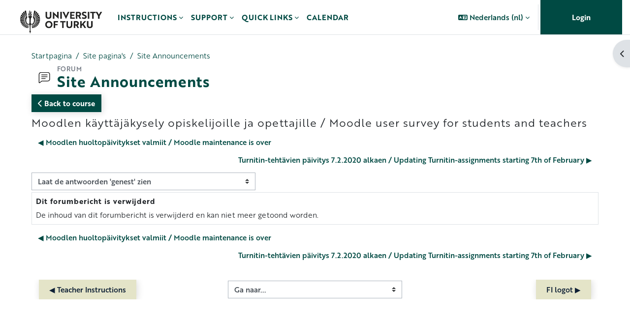

--- FILE ---
content_type: text/html; charset=utf-8
request_url: https://moodle.utu.fi/mod/forum/discuss.php?d=670380&parent=1419268&lang=nl
body_size: 15247
content:
<!DOCTYPE html>

<html  dir="ltr" lang="nl" xml:lang="nl">
<head>
    <title>UTU Moodle: Moodlen käyttäjäkysely opiskelijoille ja opettajille / Moodle user survey for students and teachers | UTU Moodle</title>
    <link rel="shortcut icon" href="https://moodle.utu.fi/pluginfile.php/1/theme_maisteriboost/favicon/0/favicon.png" />
    <meta http-equiv="Content-Type" content="text/html; charset=utf-8" />
<meta name="keywords" content="moodle, UTU Moodle: Moodlen käyttäjäkysely opiskelijoille ja opettajille / Moodle user survey for students and teachers | UTU Moodle" />
<link rel="stylesheet" type="text/css" href="https://moodle.utu.fi/theme/yui_combo.php?rollup/3.18.1/yui-moodlesimple-min.css" /><script id="firstthemesheet" type="text/css">/** Required in order to fix style inclusion problems in IE with YUI **/</script><link rel="stylesheet" type="text/css" href="https://moodle.utu.fi/theme/styles.php/maisteriboost/1769525349_1768920289/all" />
<link rel="stylesheet" type="text/css" href="https://moodle.utu.fi/course/format/onetopic/styles.php" />
<script>
//<![CDATA[
var M = {}; M.yui = {};
M.pageloadstarttime = new Date();
M.cfg = {"wwwroot":"https:\/\/moodle.utu.fi","apibase":"https:\/\/moodle.utu.fi\/r.php\/api","homeurl":{},"sesskey":"wETHNGeAWa","sessiontimeout":"14400","sessiontimeoutwarning":1200,"themerev":"1769525349","slasharguments":1,"theme":"maisteriboost","iconsystemmodule":"core\/icon_system_fontawesome","jsrev":"1769030414","admin":"admin","svgicons":true,"usertimezone":"Europa\/Helsinki","language":"nl","courseId":1,"courseContextId":2,"contextid":84,"contextInstanceId":57,"langrev":1769914785,"templaterev":"1769030414","siteId":1,"userId":0};var yui1ConfigFn = function(me) {if(/-skin|reset|fonts|grids|base/.test(me.name)){me.type='css';me.path=me.path.replace(/\.js/,'.css');me.path=me.path.replace(/\/yui2-skin/,'/assets/skins/sam/yui2-skin')}};
var yui2ConfigFn = function(me) {var parts=me.name.replace(/^moodle-/,'').split('-'),component=parts.shift(),module=parts[0],min='-min';if(/-(skin|core)$/.test(me.name)){parts.pop();me.type='css';min=''}
if(module){var filename=parts.join('-');me.path=component+'/'+module+'/'+filename+min+'.'+me.type}else{me.path=component+'/'+component+'.'+me.type}};
YUI_config = {"debug":false,"base":"https:\/\/moodle.utu.fi\/lib\/yuilib\/3.18.1\/","comboBase":"https:\/\/moodle.utu.fi\/theme\/yui_combo.php?","combine":true,"filter":null,"insertBefore":"firstthemesheet","groups":{"yui2":{"base":"https:\/\/moodle.utu.fi\/lib\/yuilib\/2in3\/2.9.0\/build\/","comboBase":"https:\/\/moodle.utu.fi\/theme\/yui_combo.php?","combine":true,"ext":false,"root":"2in3\/2.9.0\/build\/","patterns":{"yui2-":{"group":"yui2","configFn":yui1ConfigFn}}},"moodle":{"name":"moodle","base":"https:\/\/moodle.utu.fi\/theme\/yui_combo.php?m\/1769030414\/","combine":true,"comboBase":"https:\/\/moodle.utu.fi\/theme\/yui_combo.php?","ext":false,"root":"m\/1769030414\/","patterns":{"moodle-":{"group":"moodle","configFn":yui2ConfigFn}},"filter":null,"modules":{"moodle-core-handlebars":{"condition":{"trigger":"handlebars","when":"after"}},"moodle-core-chooserdialogue":{"requires":["base","panel","moodle-core-notification"]},"moodle-core-actionmenu":{"requires":["base","event","node-event-simulate"]},"moodle-core-lockscroll":{"requires":["plugin","base-build"]},"moodle-core-maintenancemodetimer":{"requires":["base","node"]},"moodle-core-blocks":{"requires":["base","node","io","dom","dd","dd-scroll","moodle-core-dragdrop","moodle-core-notification"]},"moodle-core-notification":{"requires":["moodle-core-notification-dialogue","moodle-core-notification-alert","moodle-core-notification-confirm","moodle-core-notification-exception","moodle-core-notification-ajaxexception"]},"moodle-core-notification-dialogue":{"requires":["base","node","panel","escape","event-key","dd-plugin","moodle-core-widget-focusafterclose","moodle-core-lockscroll"]},"moodle-core-notification-alert":{"requires":["moodle-core-notification-dialogue"]},"moodle-core-notification-confirm":{"requires":["moodle-core-notification-dialogue"]},"moodle-core-notification-exception":{"requires":["moodle-core-notification-dialogue"]},"moodle-core-notification-ajaxexception":{"requires":["moodle-core-notification-dialogue"]},"moodle-core-dragdrop":{"requires":["base","node","io","dom","dd","event-key","event-focus","moodle-core-notification"]},"moodle-core-event":{"requires":["event-custom"]},"moodle-core_availability-form":{"requires":["base","node","event","event-delegate","panel","moodle-core-notification-dialogue","json"]},"moodle-course-categoryexpander":{"requires":["node","event-key"]},"moodle-course-management":{"requires":["base","node","io-base","moodle-core-notification-exception","json-parse","dd-constrain","dd-proxy","dd-drop","dd-delegate","node-event-delegate"]},"moodle-course-dragdrop":{"requires":["base","node","io","dom","dd","dd-scroll","moodle-core-dragdrop","moodle-core-notification","moodle-course-coursebase","moodle-course-util"]},"moodle-course-util":{"requires":["node"],"use":["moodle-course-util-base"],"submodules":{"moodle-course-util-base":{},"moodle-course-util-section":{"requires":["node","moodle-course-util-base"]},"moodle-course-util-cm":{"requires":["node","moodle-course-util-base"]}}},"moodle-form-dateselector":{"requires":["base","node","overlay","calendar"]},"moodle-form-shortforms":{"requires":["node","base","selector-css3","moodle-core-event"]},"moodle-question-chooser":{"requires":["moodle-core-chooserdialogue"]},"moodle-question-searchform":{"requires":["base","node"]},"moodle-availability_completion-form":{"requires":["base","node","event","moodle-core_availability-form"]},"moodle-availability_date-form":{"requires":["base","node","event","io","moodle-core_availability-form"]},"moodle-availability_grade-form":{"requires":["base","node","event","moodle-core_availability-form"]},"moodle-availability_group-form":{"requires":["base","node","event","moodle-core_availability-form"]},"moodle-availability_grouping-form":{"requires":["base","node","event","moodle-core_availability-form"]},"moodle-availability_language-form":{"requires":["base","node","event","node-event-simulate","moodle-core_availability-form"]},"moodle-availability_profile-form":{"requires":["base","node","event","moodle-core_availability-form"]},"moodle-availability_xp-form":{"requires":["base","node","event","handlebars","moodle-core_availability-form"]},"moodle-mod_assign-history":{"requires":["node","transition"]},"moodle-mod_attendance-groupfilter":{"requires":["base","node"]},"moodle-mod_customcert-rearrange":{"requires":["dd-delegate","dd-drag"]},"moodle-mod_quiz-questionchooser":{"requires":["moodle-core-chooserdialogue","moodle-mod_quiz-util","querystring-parse"]},"moodle-mod_quiz-quizbase":{"requires":["base","node"]},"moodle-mod_quiz-modform":{"requires":["base","node","event"]},"moodle-mod_quiz-toolboxes":{"requires":["base","node","event","event-key","io","moodle-mod_quiz-quizbase","moodle-mod_quiz-util-slot","moodle-core-notification-ajaxexception"]},"moodle-mod_quiz-autosave":{"requires":["base","node","event","event-valuechange","node-event-delegate","io-form","datatype-date-format"]},"moodle-mod_quiz-dragdrop":{"requires":["base","node","io","dom","dd","dd-scroll","moodle-core-dragdrop","moodle-core-notification","moodle-mod_quiz-quizbase","moodle-mod_quiz-util-base","moodle-mod_quiz-util-page","moodle-mod_quiz-util-slot","moodle-course-util"]},"moodle-mod_quiz-util":{"requires":["node","moodle-core-actionmenu"],"use":["moodle-mod_quiz-util-base"],"submodules":{"moodle-mod_quiz-util-base":{},"moodle-mod_quiz-util-slot":{"requires":["node","moodle-mod_quiz-util-base"]},"moodle-mod_quiz-util-page":{"requires":["node","moodle-mod_quiz-util-base"]}}},"moodle-mod_scheduler-delselected":{"requires":["base","node","event"]},"moodle-mod_scheduler-studentlist":{"requires":["base","node","event","io"]},"moodle-mod_scheduler-saveseen":{"requires":["base","node","event"]},"moodle-message_airnotifier-toolboxes":{"requires":["base","node","io"]},"moodle-block_xp-filters":{"requires":["base","node","moodle-core-dragdrop","moodle-core-notification-confirm","moodle-block_xp-rulepicker"]},"moodle-block_xp-notification":{"requires":["base","node","handlebars","button-plugin","moodle-core-notification-dialogue"]},"moodle-block_xp-rulepicker":{"requires":["base","node","handlebars","moodle-core-notification-dialogue"]},"moodle-editor_atto-editor":{"requires":["node","transition","io","overlay","escape","event","event-simulate","event-custom","node-event-html5","node-event-simulate","yui-throttle","moodle-core-notification-dialogue","moodle-editor_atto-rangy","handlebars","timers","querystring-stringify"]},"moodle-editor_atto-plugin":{"requires":["node","base","escape","event","event-outside","handlebars","event-custom","timers","moodle-editor_atto-menu"]},"moodle-editor_atto-menu":{"requires":["moodle-core-notification-dialogue","node","event","event-custom"]},"moodle-editor_atto-rangy":{"requires":[]},"moodle-report_eventlist-eventfilter":{"requires":["base","event","node","node-event-delegate","datatable","autocomplete","autocomplete-filters"]},"moodle-report_loglive-fetchlogs":{"requires":["base","event","node","io","node-event-delegate"]},"moodle-gradereport_history-userselector":{"requires":["escape","event-delegate","event-key","handlebars","io-base","json-parse","moodle-core-notification-dialogue"]},"moodle-qbank_editquestion-chooser":{"requires":["moodle-core-chooserdialogue"]},"moodle-tool_lp-dragdrop-reorder":{"requires":["moodle-core-dragdrop"]},"moodle-assignfeedback_editpdf-editor":{"requires":["base","event","node","io","graphics","json","event-move","event-resize","transition","querystring-stringify-simple","moodle-core-notification-dialog","moodle-core-notification-alert","moodle-core-notification-warning","moodle-core-notification-exception","moodle-core-notification-ajaxexception"]},"moodle-atto_accessibilitychecker-button":{"requires":["color-base","moodle-editor_atto-plugin"]},"moodle-atto_accessibilityhelper-button":{"requires":["moodle-editor_atto-plugin"]},"moodle-atto_align-button":{"requires":["moodle-editor_atto-plugin"]},"moodle-atto_bold-button":{"requires":["moodle-editor_atto-plugin"]},"moodle-atto_charmap-button":{"requires":["moodle-editor_atto-plugin"]},"moodle-atto_clear-button":{"requires":["moodle-editor_atto-plugin"]},"moodle-atto_collapse-button":{"requires":["moodle-editor_atto-plugin"]},"moodle-atto_echo360attoplugin-button":{"requires":["moodle-editor_atto-plugin"]},"moodle-atto_emojipicker-button":{"requires":["moodle-editor_atto-plugin"]},"moodle-atto_emoticon-button":{"requires":["moodle-editor_atto-plugin"]},"moodle-atto_equation-button":{"requires":["moodle-editor_atto-plugin","moodle-core-event","io","event-valuechange","tabview","array-extras"]},"moodle-atto_fontfamily-button":{"requires":["moodle-editor_atto-plugin"]},"moodle-atto_fullscreen-button":{"requires":["event-resize","moodle-editor_atto-plugin"]},"moodle-atto_h5p-button":{"requires":["moodle-editor_atto-plugin"]},"moodle-atto_html-codemirror":{"requires":["moodle-atto_html-codemirror-skin"]},"moodle-atto_html-beautify":{},"moodle-atto_html-button":{"requires":["promise","moodle-editor_atto-plugin","moodle-atto_html-beautify","moodle-atto_html-codemirror","event-valuechange"]},"moodle-atto_image-button":{"requires":["moodle-editor_atto-plugin"]},"moodle-atto_indent-button":{"requires":["moodle-editor_atto-plugin"]},"moodle-atto_italic-button":{"requires":["moodle-editor_atto-plugin"]},"moodle-atto_link-button":{"requires":["moodle-editor_atto-plugin"]},"moodle-atto_managefiles-usedfiles":{"requires":["node","escape"]},"moodle-atto_managefiles-button":{"requires":["moodle-editor_atto-plugin"]},"moodle-atto_media-button":{"requires":["moodle-editor_atto-plugin","moodle-form-shortforms"]},"moodle-atto_multilang2-button":{"requires":["moodle-editor_atto-plugin"]},"moodle-atto_noautolink-button":{"requires":["moodle-editor_atto-plugin"]},"moodle-atto_orderedlist-button":{"requires":["moodle-editor_atto-plugin"]},"moodle-atto_recordrtc-recording":{"requires":["moodle-atto_recordrtc-button"]},"moodle-atto_recordrtc-button":{"requires":["moodle-editor_atto-plugin","moodle-atto_recordrtc-recording"]},"moodle-atto_rtl-button":{"requires":["moodle-editor_atto-plugin"]},"moodle-atto_strike-button":{"requires":["moodle-editor_atto-plugin"]},"moodle-atto_styles-button":{"requires":["moodle-editor_atto-plugin"]},"moodle-atto_subscript-button":{"requires":["moodle-editor_atto-plugin"]},"moodle-atto_superscript-button":{"requires":["moodle-editor_atto-plugin"]},"moodle-atto_table-button":{"requires":["moodle-editor_atto-plugin","moodle-editor_atto-menu","event","event-valuechange"]},"moodle-atto_title-button":{"requires":["moodle-editor_atto-plugin"]},"moodle-atto_underline-button":{"requires":["moodle-editor_atto-plugin"]},"moodle-atto_undo-button":{"requires":["moodle-editor_atto-plugin"]},"moodle-atto_unorderedlist-button":{"requires":["moodle-editor_atto-plugin"]}}},"gallery":{"name":"gallery","base":"https:\/\/moodle.utu.fi\/lib\/yuilib\/gallery\/","combine":true,"comboBase":"https:\/\/moodle.utu.fi\/theme\/yui_combo.php?","ext":false,"root":"gallery\/1769030414\/","patterns":{"gallery-":{"group":"gallery"}}}},"modules":{"core_filepicker":{"name":"core_filepicker","fullpath":"https:\/\/moodle.utu.fi\/lib\/javascript.php\/1769030414\/repository\/filepicker.js","requires":["base","node","node-event-simulate","json","async-queue","io-base","io-upload-iframe","io-form","yui2-treeview","panel","cookie","datatable","datatable-sort","resize-plugin","dd-plugin","escape","moodle-core_filepicker","moodle-core-notification-dialogue"]},"core_comment":{"name":"core_comment","fullpath":"https:\/\/moodle.utu.fi\/lib\/javascript.php\/1769030414\/comment\/comment.js","requires":["base","io-base","node","json","yui2-animation","overlay","escape"]}},"logInclude":[],"logExclude":[],"logLevel":null};
M.yui.loader = {modules: {}};

//]]>
</script>

<meta name="moodle-validation" content="988ec9cec6ff80c522781b7726a97685">
<script>
  (function(d) {
    var config = {
      kitId: 'xte4arw',
      scriptTimeout: 3000,
      async: true
    },
    h=d.documentElement,t=setTimeout(function(){h.className=h.className.replace(/\bwf-loading\b/g,"")+" wf-inactive";},config.scriptTimeout),tk=d.createElement("script"),f=false,s=d.getElementsByTagName("script")[0],a;h.className+=" wf-loading";tk.src='https://use.typekit.net/'+config.kitId+'.js';tk.async=true;tk.onload=tk.onreadystatechange=function(){a=this.readyState;if(f||a&&a!="complete"&&a!="loaded")return;f=true;clearTimeout(t);try{Typekit.load(config)}catch(e){}};s.parentNode.insertBefore(tk,s)
  })(document);
</script>

<!-- Matomo Tag Manager -->
<script type="text/javascript">
var _mtm = _mtm || [];
_mtm.push({'mtm.startTime': (new Date().getTime()), 'event': 'mtm.Start'});
var d=document, g=d.createElement('script'), s=d.getElementsByTagName('script')[0];
g.type='text/javascript'; g.async=true; g.defer=true; g.src='https://analytics.utu.fi/js/container_o57xbrBf.js'; s.parentNode.insertBefore(g,s);
</script>


<link rel="stylesheet" href="https://use.typekit.net/xte4arw.css">


    <meta name="viewport" content="width=device-width, initial-scale=1.0">
    <style>
    @font-face {
        font-family: 'primaryfont';
        src: url("https://moodle.utu.fi/pluginfile.php/1/theme_maisteriboost/primaryfont/0/NotoSans-Regular.ttf") format('truetype');
        font-weight: normal;
        font-style: normal;
    }
    </style>
</head>

<body  id="page-mod-forum-discuss" class="format-site  path-mod path-mod-forum chrome dir-ltr lang-nl yui-skin-sam yui3-skin-sam moodle-utu-fi pagelayout-incourse course-1 context-84 cmid-57 cm-type-forum notloggedin theme uses-drawers" >
<div class="toast-wrapper mx-auto py-0 fixed-top" role="status" aria-live="polite"></div>
<div id="page-wrapper" class="d-print-block">

    <div>
    <a class="sr-only sr-only-focusable" href="#maincontent">Ga naar hoofdinhoud</a>
</div><script src="https://moodle.utu.fi/lib/javascript.php/1769030414/lib/polyfills/polyfill.js"></script>
<script src="https://moodle.utu.fi/theme/yui_combo.php?rollup/3.18.1/yui-moodlesimple-min.js"></script><script src="https://moodle.utu.fi/lib/javascript.php/1769030414/lib/javascript-static.js"></script>
<script>
//<![CDATA[
document.body.className += ' jsenabled';
//]]>
</script>

<div class="eupopup eupopup-container eupopup-container-block eupopup-container-bottom eupopup-block eupopup-style-compact" role="dialog" aria-label="Beleid">
    </div>
    <div class="eupopup-markup d-none">
        <div class="eupopup-head"></div>
        <div class="eupopup-body">
            Als u doorgaat met browsen op deze website, gaat u akkoord met ons beleid:
            <ul>
                    <li>
                        <a href="https://moodle.utu.fi/admin/tool/policy/view.php?versionid=4&amp;returnurl=https%3A%2F%2Fmoodle.utu.fi%2Fmod%2Fforum%2Fdiscuss.php%3Fd%3D670380%26parent%3D1419268" data-action="view-guest" data-versionid="4" data-behalfid="1">
                            Käyttösäännöt / Terms of Use
                        </a>
                    </li>
            </ul>
        </div>
        <div class="eupopup-buttons">
            <a href="#" class="eupopup-button eupopup-button_1">Doorgaan</a>
        </div>
        <div class="clearfix"></div>
        <a href="#" class="eupopup-closebutton">x</a>
    </div>
        <nav class="navbar fixed-top navbar-expand" aria-label="Site-navigatie">
            <button class="navbar-toggler aabtn d-block d-md-none px-1 my-1 border-0" data-toggler="drawers" data-action="toggle" data-target="theme_boost-drawers-primary">
                <span class="navbar-toggler-icon"></span>
                <span class="sr-only">Zijpaneel</span>
            </button>
        
                    <a href="https://moodle.utu.fi" class="navbar-brandhas-logo" data-toggle="tooltip" data-placement="bottom" title="Mijn startpagina" aria-label="Mijn startpagina">
                        <img class="site-logo" src="//moodle.utu.fi/pluginfile.php/1/theme_maisteriboost/logo/1769525349/UTU_EN.png" alt="Site logo">
                    </a>    
        
                <div class="primary-navigation">
                    <nav class="moremenu navigation">
                        <ul id="moremenu-697f74a7c8717-navbar-nav" role="menubar" class="nav more-nav navbar-nav">
                                    <li data-key="home" class="nav-item" role="none" data-forceintomoremenu="false">
                                                <a role="menuitem" class="nav-link active "
                                                    href="https://moodle.utu.fi/"
                                                    
                                                    aria-current="true"
                                                    data-disableactive="true"
                                                    
                                                >
                                                    Startpagina
                                                </a>
                                    </li>
                                    <li class="dropdown nav-item" role="none" data-forceintomoremenu="false">
                                        <a class="dropdown-toggle nav-link  " id="drop-down-697f74a7c85a5" role="menuitem" data-toggle="dropdown"
                                            aria-haspopup="true" aria-expanded="false" href="#" aria-controls="drop-down-menu-697f74a7c85a5"
                                            
                                            
                                            tabindex="-1"
                                        >
                                            Instructions
                                        </a>
                                        <div class="dropdown-menu" role="menu" id="drop-down-menu-697f74a7c85a5" aria-labelledby="drop-down-697f74a7c85a5">
                                                        <a class="dropdown-item" role="menuitem" href="https://moodle.utu.fi/local/mmhelp_documentmanager/view.php?documentid=1"  data-disableactive="true" tabindex="-1"
                                                            
                                                        >
                                                            General UTU instructions
                                                        </a>
                                                        <a class="dropdown-item" role="menuitem" href="https://www.utu.fi/en/university/wireless-networks-utu-accounts-and-it-support/moodle-login-instructions"  data-disableactive="true" tabindex="-1"
                                                            
                                                        >
                                                            Do you have issues to log in
                                                        </a>
                                        </div>
                                    </li>
                                    <li class="dropdown nav-item" role="none" data-forceintomoremenu="false">
                                        <a class="dropdown-toggle nav-link  " id="drop-down-697f74a7c85e1" role="menuitem" data-toggle="dropdown"
                                            aria-haspopup="true" aria-expanded="false" href="#" aria-controls="drop-down-menu-697f74a7c85e1"
                                            
                                            
                                            tabindex="-1"
                                        >
                                            Support
                                        </a>
                                        <div class="dropdown-menu" role="menu" id="drop-down-menu-697f74a7c85e1" aria-labelledby="drop-down-697f74a7c85e1">
                                                        <a class="dropdown-item" role="menuitem" href="mailto:helpdesk@utu.fi"  data-disableactive="true" tabindex="-1"
                                                            
                                                        >
                                                            helpdesk@utu.fi
                                                        </a>
                                                        <a class="dropdown-item" role="menuitem" href=""  data-disableactive="true" tabindex="-1"
                                                            
                                                        >
                                                            phone +358 (0) 29 450 6000
                                                        </a>
                                        </div>
                                    </li>
                                    <li class="dropdown nav-item" role="none" data-forceintomoremenu="false">
                                        <a class="dropdown-toggle nav-link  " id="drop-down-697f74a7c85fa" role="menuitem" data-toggle="dropdown"
                                            aria-haspopup="true" aria-expanded="false" href="#" aria-controls="drop-down-menu-697f74a7c85fa"
                                            
                                            
                                            tabindex="-1"
                                        >
                                            Quick links
                                        </a>
                                        <div class="dropdown-menu" role="menu" id="drop-down-menu-697f74a7c85fa" aria-labelledby="drop-down-697f74a7c85fa">
                                                        <a class="dropdown-item" role="menuitem" href="https://moodle.utu.fi/course/"  data-disableactive="true" tabindex="-1"
                                                            
                                                        >
                                                            All Courses
                                                        </a>
                                                        <a class="dropdown-item" role="menuitem" href="https://student.peppi.utu.fi/"  data-disableactive="true" tabindex="-1"
                                                            
                                                        >
                                                            Student's Peppi
                                                        </a>
                                                        <a class="dropdown-item" role="menuitem" href="https://planner.peppi.utu.fi/"  data-disableactive="true" tabindex="-1"
                                                            
                                                        >
                                                            Staff's Peppi
                                                        </a>
                                                        <a class="dropdown-item" role="menuitem" href="https://digicampus.fi/"  data-disableactive="true" tabindex="-1"
                                                            
                                                        >
                                                            Digicampus
                                                        </a>
                                        </div>
                                    </li>
                                    <li data-key="" class="nav-item" role="none" data-forceintomoremenu="false">
                                                <a role="menuitem" class="nav-link  "
                                                    href="https://moodle.utu.fi/calendar/view.php?view=month&amp;time=1732625013"
                                                    
                                                    
                                                    data-disableactive="true"
                                                    tabindex="-1"
                                                >
                                                    Calendar
                                                </a>
                                    </li>
                            <li role="none" class="nav-item dropdown dropdownmoremenu d-none" data-region="morebutton">
                                <a class="dropdown-toggle nav-link " href="#" id="moremenu-dropdown-697f74a7c8717" role="menuitem" data-toggle="dropdown" aria-haspopup="true" aria-expanded="false" tabindex="-1">
                                    Meer
                                </a>
                                <ul class="dropdown-menu dropdown-menu-left" data-region="moredropdown" aria-labelledby="moremenu-dropdown-697f74a7c8717" role="menu">
                                </ul>
                            </li>
                        </ul>
                    </nav>
                </div>
        
            <!-- Visibility via settings -->
            
        
            <div class="navbar-nav d-none d-md-flex my-1 px-1">
                
                <!-- page_heading_menu -->
                
            </div>
        
            <div id="usernavigation" class="navbar-nav ml-auto">
                    <div class="langmenu">
                        <div class="dropdown show">
                            <a href="#" role="button" id="lang-menu-toggle" data-toggle="dropdown" aria-label="Selected language: Nederlands ‎(nl)‎" aria-haspopup="true" aria-controls="lang-action-menu" class="btn dropdown-toggle">
                                <i class="icon fa fa-language fa-fw me-1" aria-hidden="true"></i>
                                <span class="langbutton">
                                    Nederlands ‎(nl)‎
                                </span>
                                <b class="caret"></b>
                            </a>
                            <div role="menu" aria-labelledby="lang-menu-toggle" id="lang-action-menu" class="dropdown-menu dropdown-menu-right">
                                        <a href="https://moodle.utu.fi/mod/forum/discuss.php?d=670380&amp;parent=1419268&amp;lang=de" class="dropdown-item ps-5" role="menuitem" 
                                                lang="de" >
                                            Deutsch ‎(de)‎
                                        </a>
                                        <a href="https://moodle.utu.fi/mod/forum/discuss.php?d=670380&amp;parent=1419268&amp;lang=et" class="dropdown-item ps-5" role="menuitem" 
                                                lang="et" >
                                            eesti ‎(et)‎
                                        </a>
                                        <a href="https://moodle.utu.fi/mod/forum/discuss.php?d=670380&amp;parent=1419268&amp;lang=en" class="dropdown-item ps-5" role="menuitem" 
                                                lang="en" >
                                            English ‎(en)‎
                                        </a>
                                        <a href="https://moodle.utu.fi/mod/forum/discuss.php?d=670380&amp;parent=1419268&amp;lang=es_es" class="dropdown-item ps-5" role="menuitem" 
                                                lang="es" >
                                            Español - España ‎(es_es)‎
                                        </a>
                                        <a href="https://moodle.utu.fi/mod/forum/discuss.php?d=670380&amp;parent=1419268&amp;lang=es" class="dropdown-item ps-5" role="menuitem" 
                                                lang="es" >
                                            Español - Internacional ‎(es)‎
                                        </a>
                                        <a href="https://moodle.utu.fi/mod/forum/discuss.php?d=670380&amp;parent=1419268&amp;lang=sv_fi" class="dropdown-item ps-5" role="menuitem" 
                                                lang="sv" >
                                            Finlandssvenska ‎(sv_fi)‎
                                        </a>
                                        <a href="https://moodle.utu.fi/mod/forum/discuss.php?d=670380&amp;parent=1419268&amp;lang=fr" class="dropdown-item ps-5" role="menuitem" 
                                                lang="fr" >
                                            Français ‎(fr)‎
                                        </a>
                                        <a href="https://moodle.utu.fi/mod/forum/discuss.php?d=670380&amp;parent=1419268&amp;lang=it" class="dropdown-item ps-5" role="menuitem" 
                                                lang="it" >
                                            Italiano ‎(it)‎
                                        </a>
                                        <a href="https://moodle.utu.fi/mod/forum/discuss.php?d=670380&amp;parent=1419268&amp;lang=lt" class="dropdown-item ps-5" role="menuitem" 
                                                lang="lt" >
                                            Lietuvių ‎(lt)‎
                                        </a>
                                        <a href="https://moodle.utu.fi/mod/forum/discuss.php?d=670380&amp;parent=1419268&amp;lang=hu" class="dropdown-item ps-5" role="menuitem" 
                                                lang="hu" >
                                            magyar ‎(hu)‎
                                        </a>
                                        <a href="#" class="dropdown-item ps-5" role="menuitem" aria-current="true"
                                                >
                                            Nederlands ‎(nl)‎
                                        </a>
                                        <a href="https://moodle.utu.fi/mod/forum/discuss.php?d=670380&amp;parent=1419268&amp;lang=pl" class="dropdown-item ps-5" role="menuitem" 
                                                lang="pl" >
                                            Polski ‎(pl)‎
                                        </a>
                                        <a href="https://moodle.utu.fi/mod/forum/discuss.php?d=670380&amp;parent=1419268&amp;lang=pt" class="dropdown-item ps-5" role="menuitem" 
                                                lang="pt" >
                                            Português - Portugal ‎(pt)‎
                                        </a>
                                        <a href="https://moodle.utu.fi/mod/forum/discuss.php?d=670380&amp;parent=1419268&amp;lang=fi" class="dropdown-item ps-5" role="menuitem" 
                                                lang="fi" >
                                            Suomi ‎(fi)‎
                                        </a>
                                        <a href="https://moodle.utu.fi/mod/forum/discuss.php?d=670380&amp;parent=1419268&amp;lang=sv" class="dropdown-item ps-5" role="menuitem" 
                                                lang="sv" >
                                            Svenska ‎(sv)‎
                                        </a>
                                        <a href="https://moodle.utu.fi/mod/forum/discuss.php?d=670380&amp;parent=1419268&amp;lang=th" class="dropdown-item ps-5" role="menuitem" 
                                                lang="th" >
                                            Thai ‎(th)‎
                                        </a>
                                        <a href="https://moodle.utu.fi/mod/forum/discuss.php?d=670380&amp;parent=1419268&amp;lang=tr" class="dropdown-item ps-5" role="menuitem" 
                                                lang="tr" >
                                            Türkçe ‎(tr)‎
                                        </a>
                                        <a href="https://moodle.utu.fi/mod/forum/discuss.php?d=670380&amp;parent=1419268&amp;lang=ru" class="dropdown-item ps-5" role="menuitem" 
                                                lang="ru" >
                                            Русский ‎(ru)‎
                                        </a>
                                        <a href="https://moodle.utu.fi/mod/forum/discuss.php?d=670380&amp;parent=1419268&amp;lang=ar" class="dropdown-item ps-5" role="menuitem" 
                                                lang="ar" >
                                            العربية ‎(ar)‎
                                        </a>
                                        <a href="https://moodle.utu.fi/mod/forum/discuss.php?d=670380&amp;parent=1419268&amp;lang=ja" class="dropdown-item ps-5" role="menuitem" 
                                                lang="ja" >
                                            日本語 ‎(ja)‎
                                        </a>
                                        <a href="https://moodle.utu.fi/mod/forum/discuss.php?d=670380&amp;parent=1419268&amp;lang=zh_tw" class="dropdown-item ps-5" role="menuitem" 
                                                lang="zh" >
                                            正體中文 ‎(zh_tw)‎
                                        </a>
                                        <a href="https://moodle.utu.fi/mod/forum/discuss.php?d=670380&amp;parent=1419268&amp;lang=zh_cn" class="dropdown-item ps-5" role="menuitem" 
                                                lang="zh" >
                                            简体中文 ‎(zh_cn)‎
                                        </a>
                            </div>
                        </div>
                    </div>
                    <div class="divider border-left h-75 align-self-center mx-1"></div>
                
                
                <div class="d-flex align-items-stretch usermenu-container" data-region="usermenu">
                        <div class="usermenu">
                                <span class="login ps-2">
                                        <a href="https://moodle.utu.fi/login/index.php">Login</a>
                                </span>
                        </div>
                </div>
                
            </div>
        </nav>
        

<div  class="drawer drawer-left drawer-primary d-print-none not-initialized" data-region="fixed-drawer" id="theme_boost-drawers-primary" data-preference="" data-state="show-drawer-primary" data-forceopen="0" data-close-on-resize="1">
    <div class="drawerheader">
        <div class="mmdrawer-header-row d-flex flex-row align-items-center w-100">
            <button
                class="btn drawertoggle icon-no-margin hidden"
                data-toggler="drawers"
                data-action="closedrawer"
                data-target="theme_boost-drawers-primary"
                data-placement="right"
                title="Sluit paneel"
            >
                <i class="icon fa-solid fa-square-xmark fa-fw" aria-hidden="true" style="font-size: 2rem;"></i>
            </button>
            <div class="drawerheadercontent hidden">
                
            </div>
        </div>
        
    </div>

    
    
    <div class="drawercontent drag-container" data-usertour="scroller">
                <div class="list-group">
                <a href="https://moodle.utu.fi/" class="list-group-item list-group-item-action active " aria-current="true">
                    Startpagina
                </a>
                <a id="drop-down-6" href="#" class="list-group-item list-group-item-action icons-collapse-expand collapsed d-flex" data-toggle="collapse" data-target="#drop-down-menu-6" aria-expanded="false" aria-controls="drop-down-menu-6">
                    Instructions
                    <span class="ml-auto expanded-icon icon-no-margin mx-2">
                        <i class="icon fa fa-chevron-down fa-fw " aria-hidden="true" ></i>
                        <span class="sr-only">
                            Samenklappen
                        </span>
                    </span>
                    <span class="ml-auto collapsed-icon icon-no-margin mx-2">
                        <i class="icon fa fa-chevron-right fa-fw " aria-hidden="true" ></i>
                        <span class="sr-only">
                            Uitklappen
                        </span>
                    </span>
                </a>
                <div class="collapse list-group-item p-0 border-0" role="menu" id="drop-down-menu-6" aria-labelledby="drop-down-6">
                             <a href="https://moodle.utu.fi/local/mmhelp_documentmanager/view.php?documentid=1" class="pl-5 bg-light list-group-item list-group-item-action">General UTU instructions</a>
                             <a href="https://www.utu.fi/en/university/wireless-networks-utu-accounts-and-it-support/moodle-login-instructions" class="pl-5 bg-light list-group-item list-group-item-action">Do you have issues to log in</a>
                </div>
                <a id="drop-down-12" href="#" class="list-group-item list-group-item-action icons-collapse-expand collapsed d-flex" data-toggle="collapse" data-target="#drop-down-menu-12" aria-expanded="false" aria-controls="drop-down-menu-12">
                    Support
                    <span class="ml-auto expanded-icon icon-no-margin mx-2">
                        <i class="icon fa fa-chevron-down fa-fw " aria-hidden="true" ></i>
                        <span class="sr-only">
                            Samenklappen
                        </span>
                    </span>
                    <span class="ml-auto collapsed-icon icon-no-margin mx-2">
                        <i class="icon fa fa-chevron-right fa-fw " aria-hidden="true" ></i>
                        <span class="sr-only">
                            Uitklappen
                        </span>
                    </span>
                </a>
                <div class="collapse list-group-item p-0 border-0" role="menu" id="drop-down-menu-12" aria-labelledby="drop-down-12">
                             <a href="mailto:helpdesk@utu.fi" class="pl-5 bg-light list-group-item list-group-item-action">helpdesk@utu.fi</a>
                             <a href="" class="pl-5 bg-light list-group-item list-group-item-action">phone +358 (0) 29 450 6000</a>
                </div>
                <a id="drop-down-21" href="#" class="list-group-item list-group-item-action icons-collapse-expand collapsed d-flex" data-toggle="collapse" data-target="#drop-down-menu-21" aria-expanded="false" aria-controls="drop-down-menu-21">
                    Quick links
                    <span class="ml-auto expanded-icon icon-no-margin mx-2">
                        <i class="icon fa fa-chevron-down fa-fw " aria-hidden="true" ></i>
                        <span class="sr-only">
                            Samenklappen
                        </span>
                    </span>
                    <span class="ml-auto collapsed-icon icon-no-margin mx-2">
                        <i class="icon fa fa-chevron-right fa-fw " aria-hidden="true" ></i>
                        <span class="sr-only">
                            Uitklappen
                        </span>
                    </span>
                </a>
                <div class="collapse list-group-item p-0 border-0" role="menu" id="drop-down-menu-21" aria-labelledby="drop-down-21">
                             <a href="https://moodle.utu.fi/course/" class="pl-5 bg-light list-group-item list-group-item-action">All Courses</a>
                             <a href="https://student.peppi.utu.fi/" class="pl-5 bg-light list-group-item list-group-item-action">Student's Peppi</a>
                             <a href="https://planner.peppi.utu.fi/" class="pl-5 bg-light list-group-item list-group-item-action">Staff's Peppi</a>
                             <a href="https://digicampus.fi/" class="pl-5 bg-light list-group-item list-group-item-action">Digicampus</a>
                </div>
                <a href="https://moodle.utu.fi/calendar/view.php?view=month&amp;time=1732625013" class="list-group-item list-group-item-action  " >
                    Calendar
                </a>
            <!-- Visibility via settings -->
            
        </div>

    </div>
</div>
    <div id="page" data-region="mainpage" data-usertour="scroller" class="drawers   drag-container">
        
        
        <div id="topofscroll" class="main-inner container-fluid ">
            <div class="drawer-toggles d-flex">
                    <div class="drawer-toggler drawer-right-toggle ml-auto d-print-none">
                        <button
                            class="btn icon-no-margin"
                            data-toggler="drawers"
                            data-action="toggle"
                            data-target="theme_boost-drawers-blocks"
                            data-placement="right"
                            title="Open blokkenpaneel"
                        >
                            <span class="sr-only">Open blokkenpaneel</span>
                            <span class="dir-rtl-hide"><i class="icon fa fa-chevron-left fa-fw " aria-hidden="true" ></i></span>
                            <span class="dir-ltr-hide"><i class="icon fa fa-chevron-right fa-fw " aria-hidden="true" ></i></span>
                        </button>
                    </div>
            </div>
            
            <header id="page-header" class="header-maxwidth d-print-none">
    <div class="w-100">
        <div class="d-flex flex-wrap">
            <div id="page-navbar">
                <nav aria-label="Kruimelpad">
    <ol class="breadcrumb">
                <li class="breadcrumb-item">
                    <a href="https://moodle.utu.fi/"
                        
                        
                        
                    >
                        Startpagina
                    </a>
                </li>
        
                <li class="breadcrumb-item">
                    <span >
                        Site pagina's
                    </span>
                </li>
        
                <li class="breadcrumb-item">
                    <a href="https://moodle.utu.fi/mod/forum/view.php?id=57"
                        aria-current="page"
                        title="Forum"
                        
                    >
                        Site Announcements
                    </a>
                </li>
        </ol>
</nav>
            </div>
            <div class="ms-auto d-flex">
                
            </div>
            <div id="course-header">
                
            </div>
        </div>
        <div class="d-flex align-items-center">
            <div class="me-auto d-flex flex-column">
                <div>
                    <div class="page-context-header d-flex flex-wrap align-items-center mb-2">
    <div class="page-header-image">
        <div class="collaboration activityiconcontainer modicon_forum"><img class="icon activityicon" aria-hidden="true" src="https://moodle.utu.fi/theme/image.php/maisteriboost/forum/1769525349/monologo?filtericon=1" alt="" /></div>
    </div>
    <div class="page-header-headings">
        <div class="text-muted text-uppercase small line-height-3">
            Forum
        </div>
        <h1 class="h2 mb-0">Site Announcements</h1>
    </div>
</div>
                </div>
                <div>
                </div>
            </div>
            <div class="header-actions-container ms-auto" data-region="header-actions-container">
                <div class="header-action ms-2"></div>
            </div>
        </div>
    </div>
</header>
            
              <aside id="block-region-content"  class="block-region yui3-dd-drop" data-blockregion="content" data-droptarget="1"></aside>
            <div id="page-content" class="pb-3 d-print-block">
                <div id="region-main-box">
                    <section id="region-main" aria-label="Inhoud">


                        <a id="mm-back-to-course-fontpage" class="btn btn-primary mb-2" href="https://moodle.utu.fi/course/view.php?id=1" role="button"><i class="fa-solid fa-chevron-left"></i>
                             
                             Back to course</a>
                        <span class="notifications" id="user-notifications"></span>
                            <span id="maincontent"></span>
                            <div class="activity-header" data-for="page-activity-header"></div>
                        
                        <div role="main"><h3 class="discussionname">Moodlen käyttäjäkysely opiskelijoille ja opettajille / Moodle user survey for students and teachers</h3><div id="discussion-container-697f74a7d9927697f74a7cb2fe8" data-content="forum-discussion">
    <div class="discussion-nav clearfix"><ul><li class="prev-discussion"><a aria-label="Vorige discussie: Moodlen huoltopäivitykset valmiit / Moodle maintenance is over" class="btn btn-link" href="https://moodle.utu.fi/mod/forum/discuss.php?d=669557">&#x25C0;&#xFE0E; Moodlen huoltopäivitykset valmiit / Moodle maintenance is over</a></li><li class="next-discussion"><a aria-label="Volgende discussie: Turnitin-tehtävien päivitys 7.2.2020 alkaen / Updating Turnitin-assignments starting 7th of February" class="btn btn-link" href="https://moodle.utu.fi/mod/forum/discuss.php?d=675691">Turnitin-tehtävien päivitys 7.2.2020 alkaen / Updating Turnitin-assignments starting 7th of February &#x25B6;&#xFE0E;</a></li></ul></div>

    <div class="d-flex flex-column flex-sm-row mb-1">
        <div></div>
        <div class=""><div class="singleselect d-inline-block">
    <form method="get" action="https://moodle.utu.fi/mod/forum/discuss.php" id="mode">
            <input type="hidden" name="d" value="670380">
            <label for="single_select697f74a7cb2fe7" class="accesshide">
                Toon modus
            </label>
        <select  id="single_select697f74a7cb2fe7" class="custom-select singleselect" name="mode"
                 >
                    <option  value="1" >Laat de antwoorden in één lijst zien, met de oudste eerst</option>
                    <option  value="-1" >Laat de antwoorden in één lijst zien, met de nieuwste eerst</option>
                    <option  value="2" >Laat de antwoorden in hun 'draden' zien</option>
                    <option  value="3" selected>Laat de antwoorden 'genest' zien</option>
        </select>
        <noscript>
            <input type="submit" class="btn btn-secondary ms-1" value="Start">
        </noscript>
    </form>
</div></div>
        <div class="ms-2"></div>
    </div>


<article
        id="p1419268"
        class="forum-post-container mb-2"
        data-post-id="1419268"
        data-region="post"
        data-target="1419268-target"
        tabindex="0"
        aria-labelledby="post-header-1419268-697f74a7d80fb697f74a7cb2fe6"
        aria-describedby="post-content-1419268"
    >
        <div
            class="d-flex border p-2 mb-2 forumpost focus-target  firstpost starter"
            aria-label='Dit forumbericht is verwijderd door Verwijderde gebruiker'
            data-post-id="1419268" data-content="forum-post"
        >
            
    
            <div class="d-flex flex-column w-100"  data-region-content="forum-post-core">
                <header id="post-header-1419268-697f74a7d80fb697f74a7cb2fe6" class="mb-2 header row d-flex">
                    <div class="d-flex flex-column">
                            <h3 class="h6 font-weight-bold mb-0" data-region-content="forum-post-core-subject" data-reply-subject="Re: Dit forumbericht is verwijderd" >Dit forumbericht is verwijderd</h3>
                            <span class="sr-only">Aantal antwoorden: 0</span>
                    </div>
                </header>
    
                <div class="d-flex body-content-container">
    
                    <div class="no-overflow w-100 content-alignment-container">
                        <div id="post-content-1419268" class="post-content-container">
                            De inhoud van dit forumbericht is verwijderd en kan niet meer getoond worden.
                        </div>
    
                    </div>
                </div>
            </div>
        </div>
    
        <div class="indent" data-region="replies-container">
        </div>
    </article>

<div class="discussion-nav clearfix"><ul><li class="prev-discussion"><a aria-label="Vorige discussie: Moodlen huoltopäivitykset valmiit / Moodle maintenance is over" class="btn btn-link" href="https://moodle.utu.fi/mod/forum/discuss.php?d=669557">&#x25C0;&#xFE0E; Moodlen huoltopäivitykset valmiit / Moodle maintenance is over</a></li><li class="next-discussion"><a aria-label="Volgende discussie: Turnitin-tehtävien päivitys 7.2.2020 alkaen / Updating Turnitin-assignments starting 7th of February" class="btn btn-link" href="https://moodle.utu.fi/mod/forum/discuss.php?d=675691">Turnitin-tehtävien päivitys 7.2.2020 alkaen / Updating Turnitin-assignments starting 7th of February &#x25B6;&#xFE0E;</a></li></ul></div>
</div></div>
                            <div class="mt-5 mb-1 activity-navigation container-fluid">
<div class="row">
    <div class="col-md-4">        <div class="float-start">
                <a href="https://moodle.utu.fi/mod/book/view.php?id=45192&forceview=1" id="prev-activity-link" class="btn btn-link" >&#x25C0;&#xFE0E; Teacher Instructions</a>

        </div>
</div>
    <div class="col-md-4">        <div class="mdl-align">
            <div class="urlselect">
    <form method="post" action="https://moodle.utu.fi/course/jumpto.php" class="d-flex flex-wrap align-items-center" id="url_select_f697f74a7cb2fe3">
        <input type="hidden" name="sesskey" value="wETHNGeAWa">
            <label for="jump-to-activity" class="sr-only">
                Ga naar...
            </label>
        <select  id="jump-to-activity" class="custom-select urlselect" name="jump"
                 >
                    <option value="" selected >Ga naar...</option>
                    <option value="/mod/book/view.php?id=20958&amp;forceview=1"  >Yleisiä ohjeita</option>
                    <option value="/mod/url/view.php?id=194687&amp;forceview=1"  >Opettajan opas</option>
                    <option value="/mod/url/view.php?id=194686&amp;forceview=1"  >Kurssialueen tilaaminen (opettajille)</option>
                    <option value="/mod/book/view.php?id=45180&amp;forceview=1"  >General Instructions</option>
                    <option value="/mod/book/view.php?id=45192&amp;forceview=1"  >Teacher Instructions</option>
                    <option value="/mod/resource/view.php?id=1311318&amp;forceview=1"  >FI logot</option>
        </select>
            <noscript>
                <input type="submit" class="btn btn-secondary ms-1" value="Start">
            </noscript>
    </form>
</div>

        </div>
</div>
    <div class="col-md-4">        <div class="float-end">
                <a href="https://moodle.utu.fi/mod/resource/view.php?id=1311318&forceview=1" id="next-activity-link" class="btn btn-link" >FI logot &#x25B6;&#xFE0E;</a>

        </div>
</div>
</div>
</div>
                        
                         
                        <aside id="block-region-bottom" class="block-region yui3-dd-drop" data-blockregion="bottom" data-droptarget="1"></aside>
                    </section>
                </div>
            </div>
        </div>
        
        <footer id="page-footer">
            <div class="container-fluid ">
                <div class="row ">
                    <div class="col-md-6 mt-md-0 mt-3">
                        <div id="course-footer">
                            
                        </div>
                        </br>
                        <div class="logininfo">
                            <div class="logininfo">Je bent niet ingelogd (<a href="https://moodle.utu.fi/login/index.php">Login</a>)</div>
                        </div>
                        <div class="policiesfooter"><a href="https://moodle.utu.fi/admin/tool/policy/viewall.php?returnurl=https%3A%2F%2Fmoodle.utu.fi%2Fmod%2Fforum%2Fdiscuss.php%3Fd%3D670380%26amp%3Bparent%3D1419268">Beleid</a></div>
                        <div class=" privacypolicy">
<a href="https://moodle.utu.fi/theme/maisteriboost/privacypolicy.php">Privacy policy</a>
</div>
                        <div class=" accessibilitystatement">
<a href="https://moodle.utu.fi/theme/maisteriboost/accessibilitystatement.php">Accessibility statement</a>
</div>
                        <div class="text_to_html"><p dir="ltr" style="text-align:left;"><a href="https://moodle.utu.fi/local/mmhelp_documentmanager/view.php?documentid=21">Moodle terms of use</a></p></div>
        
                        <div class="tool_usertours-resettourcontainer"></div>
                        <a href="https://moodle.utu.fi/my/">Mijn startpagina</a>
                        <nav class="nav navbar-nav d-md-none" aria-label="Aangepast menu">
                                <ul class="list-unstyled pt-3">
                                                    <li>Instructions</li>
                                                <li>
                                                    <ul class="list-unstyled ms-3">
                                                                        <li><a href="https://moodle.utu.fi/local/mmhelp_documentmanager/view.php?documentid=1" title="">General UTU instructions</a></li>
                                                                        <li><a href="https://www.utu.fi/en/university/wireless-networks-utu-accounts-and-it-support/moodle-login-instructions" title="">Do you have issues to log in</a></li>
                                                    </ul>
                                                </li>
                                                    <li>Support</li>
                                                <li>
                                                    <ul class="list-unstyled ms-3">
                                                                        <li><a href="mailto:helpdesk@utu.fi" title="">helpdesk@utu.fi</a></li>
                                                                        <li>phone +358 (0) 29 450 6000</li>
                                                    </ul>
                                                </li>
                                                    <li>Quick links</li>
                                                <li>
                                                    <ul class="list-unstyled ms-3">
                                                                        <li><a href="https://moodle.utu.fi/course/" title="">All Courses</a></li>
                                                                        <li><a href="https://student.peppi.utu.fi/" title="">Student's Peppi</a></li>
                                                                        <li><a href="https://planner.peppi.utu.fi/" title="">Staff's Peppi</a></li>
                                                                        <li><a href="https://digicampus.fi/" title="">Digicampus</a></li>
                                                    </ul>
                                                </li>
                                                    <li><a href="https://moodle.utu.fi/calendar/view.php?view=month&amp;time=1732625013" title="">Calendar</a></li>
                                                    <li><a href="#" title="Taal">Nederlands ‎(nl)‎</a></li>
                                                <li>
                                                    <ul class="list-unstyled ms-3">
                                                                        <li><a href="https://moodle.utu.fi/mod/forum/discuss.php?d=670380&amp;parent=1419268&amp;lang=de" title="Taal">Deutsch ‎(de)‎</a></li>
                                                                        <li><a href="https://moodle.utu.fi/mod/forum/discuss.php?d=670380&amp;parent=1419268&amp;lang=et" title="Taal">eesti ‎(et)‎</a></li>
                                                                        <li><a href="https://moodle.utu.fi/mod/forum/discuss.php?d=670380&amp;parent=1419268&amp;lang=en" title="Taal">English ‎(en)‎</a></li>
                                                                        <li><a href="https://moodle.utu.fi/mod/forum/discuss.php?d=670380&amp;parent=1419268&amp;lang=es_es" title="Taal">Español - España ‎(es_es)‎</a></li>
                                                                        <li><a href="https://moodle.utu.fi/mod/forum/discuss.php?d=670380&amp;parent=1419268&amp;lang=es" title="Taal">Español - Internacional ‎(es)‎</a></li>
                                                                        <li><a href="https://moodle.utu.fi/mod/forum/discuss.php?d=670380&amp;parent=1419268&amp;lang=sv_fi" title="Taal">Finlandssvenska ‎(sv_fi)‎</a></li>
                                                                        <li><a href="https://moodle.utu.fi/mod/forum/discuss.php?d=670380&amp;parent=1419268&amp;lang=fr" title="Taal">Français ‎(fr)‎</a></li>
                                                                        <li><a href="https://moodle.utu.fi/mod/forum/discuss.php?d=670380&amp;parent=1419268&amp;lang=it" title="Taal">Italiano ‎(it)‎</a></li>
                                                                        <li><a href="https://moodle.utu.fi/mod/forum/discuss.php?d=670380&amp;parent=1419268&amp;lang=lt" title="Taal">Lietuvių ‎(lt)‎</a></li>
                                                                        <li><a href="https://moodle.utu.fi/mod/forum/discuss.php?d=670380&amp;parent=1419268&amp;lang=hu" title="Taal">magyar ‎(hu)‎</a></li>
                                                                        <li><a href="https://moodle.utu.fi/mod/forum/discuss.php?d=670380&amp;parent=1419268&amp;lang=nl" title="Taal">Nederlands ‎(nl)‎</a></li>
                                                                        <li><a href="https://moodle.utu.fi/mod/forum/discuss.php?d=670380&amp;parent=1419268&amp;lang=pl" title="Taal">Polski ‎(pl)‎</a></li>
                                                                        <li><a href="https://moodle.utu.fi/mod/forum/discuss.php?d=670380&amp;parent=1419268&amp;lang=pt" title="Taal">Português - Portugal ‎(pt)‎</a></li>
                                                                        <li><a href="https://moodle.utu.fi/mod/forum/discuss.php?d=670380&amp;parent=1419268&amp;lang=fi" title="Taal">Suomi ‎(fi)‎</a></li>
                                                                        <li><a href="https://moodle.utu.fi/mod/forum/discuss.php?d=670380&amp;parent=1419268&amp;lang=sv" title="Taal">Svenska ‎(sv)‎</a></li>
                                                                        <li><a href="https://moodle.utu.fi/mod/forum/discuss.php?d=670380&amp;parent=1419268&amp;lang=th" title="Taal">Thai ‎(th)‎</a></li>
                                                                        <li><a href="https://moodle.utu.fi/mod/forum/discuss.php?d=670380&amp;parent=1419268&amp;lang=tr" title="Taal">Türkçe ‎(tr)‎</a></li>
                                                                        <li><a href="https://moodle.utu.fi/mod/forum/discuss.php?d=670380&amp;parent=1419268&amp;lang=ru" title="Taal">Русский ‎(ru)‎</a></li>
                                                                        <li><a href="https://moodle.utu.fi/mod/forum/discuss.php?d=670380&amp;parent=1419268&amp;lang=ar" title="Taal">العربية ‎(ar)‎</a></li>
                                                                        <li><a href="https://moodle.utu.fi/mod/forum/discuss.php?d=670380&amp;parent=1419268&amp;lang=ja" title="Taal">日本語 ‎(ja)‎</a></li>
                                                                        <li><a href="https://moodle.utu.fi/mod/forum/discuss.php?d=670380&amp;parent=1419268&amp;lang=zh_tw" title="Taal">正體中文 ‎(zh_tw)‎</a></li>
                                                                        <li><a href="https://moodle.utu.fi/mod/forum/discuss.php?d=670380&amp;parent=1419268&amp;lang=zh_cn" title="Taal">简体中文 ‎(zh_cn)‎</a></li>
                                                    </ul>
                                                </li>
                                </ul>
                        </nav>
                        
<script>
if (document.getElementById('page-course-view-tiles')) {
   const tilesOverlay = document.getElementById('format_tiles_overlay'); 
   // Function to handle the click event on .tile elements
   function tileClickHandler() {
       if (document.querySelector('.drawer-right.show')) {
          tilesOverlay.style.width = 'calc(100% - 327px)';
       } else {
          tilesOverlay.style.width = 'calc(100% - 12px)';
       }
   }

  function openDrawerClickHandler() {
       console.log('hei');
       if (tilesOverlay.style.display = "block") {
           console.log('moi');
          tilesOverlay.style.width = 'calc(100% - 327px)';
       }
   }

   function closeDrawerClickHandler() {
        console.log('toi');
       if (tilesOverlay.style.display = "block") {
           console.log('noi');
          tilesOverlay.style.width = 'calc(100% - 12px)';
       }
   }

    // Get all elements with the class .tile
   const tiles = document.querySelectorAll('.tile');

   // Add a click event listener to each .tile element
   tiles.forEach((tile) => {
     tile.addEventListener('click', tileClickHandler);
   });

   const openDrawer = document.querySelector('.drawer-right-toggle button');
   openDrawer.addEventListener('click', openDrawerClickHandler);
  
   const closeDrawer = document.querySelector('.drawer-right button');
   closeDrawer.addEventListener('click', closeDrawerClickHandler);
}
</script>

<script>
if (document.getElementById('page-my-index')) {
document.addEventListener('DOMContentLoaded', function() {
    // Get all section elements with class block_html
    var sections = document.querySelectorAll('section.block_html');
    
    sections.forEach(function(section) {
        // Check if the section contains a title 'Ohjeet / Instructions'
        var title = section.querySelector('h5.card-title');
        var containsTitle = title && title.textContent.trim() === 'Ohjeet / Instructions';
        
        // Check if the section contains a link to 'https://moodle.utu.fi/course/'
        var containsLink = section.querySelector('a[href="https://moodle.utu.fi/course/"]') !== null;
        
        // Hide the section if either condition is true
        if (containsTitle || containsLink) {
            section.style.display = 'none';
        }
    });
});
}
</script><script>
//<![CDATA[
var require = {
    baseUrl : 'https://moodle.utu.fi/lib/requirejs.php/1769030414/',
    // We only support AMD modules with an explicit define() statement.
    enforceDefine: true,
    skipDataMain: true,
    waitSeconds : 0,

    paths: {
        jquery: 'https://moodle.utu.fi/lib/javascript.php/1769030414/lib/jquery/jquery-3.7.1.min',
        jqueryui: 'https://moodle.utu.fi/lib/javascript.php/1769030414/lib/jquery/ui-1.13.2/jquery-ui.min',
        jqueryprivate: 'https://moodle.utu.fi/lib/javascript.php/1769030414/lib/requirejs/jquery-private'
    },

    // Custom jquery config map.
    map: {
      // '*' means all modules will get 'jqueryprivate'
      // for their 'jquery' dependency.
      '*': { jquery: 'jqueryprivate' },

      // 'jquery-private' wants the real jQuery module
      // though. If this line was not here, there would
      // be an unresolvable cyclic dependency.
      jqueryprivate: { jquery: 'jquery' }
    }
};

//]]>
</script>
<script src="https://moodle.utu.fi/lib/javascript.php/1769030414/lib/requirejs/require.min.js"></script>
<script>
//<![CDATA[
M.util.js_pending("core/first");
require(['core/first'], function() {
require(['core/prefetch'])
;
require(["media_videojs/loader"], function(loader) {
    loader.setUp('nl');
});;
M.util.js_pending('filter_mathjaxloader/loader'); require(['filter_mathjaxloader/loader'], function(amd) {amd.configure({"mathjaxconfig":"MathJax.Hub.Config({\r\n    config: [\"Accessible.js\", \"Safe.js\"],\r\n    errorSettings: { message: [\"!\"] },\r\n    skipStartupTypeset: true,\r\n    messageStyle: \"none\",\r\n    CommonHTML: { linebreaks: { automatic: true } },\r\n   \"HTML-CSS\": { linebreaks: { automatic: true } },\r\n    SVG: { linebreaks: { automatic: true } }\r\n});\r\n","lang":"nl"}); M.util.js_complete('filter_mathjaxloader/loader');});;
M.util.js_pending('theme_maisteriboost/jumpmenu'); require(['theme_maisteriboost/jumpmenu'], function(amd) {amd.init(); M.util.js_complete('theme_maisteriboost/jumpmenu');});;
M.util.js_pending('theme_maisteriboost/tinymce_inject_css'); require(['theme_maisteriboost/tinymce_inject_css'], function(amd) {amd.init(); M.util.js_complete('theme_maisteriboost/tinymce_inject_css');});;

        require(['jquery', 'tool_policy/jquery-eu-cookie-law-popup', 'tool_policy/policyactions'], function($, Popup, ActionsMod) {
            // Initialise the guest popup.
            $(document).ready(function() {
                // Initialize popup.
                $(document.body).addClass('eupopup');
                if ($(".eupopup").length > 0) {
                    $(document).euCookieLawPopup().init();
                }

                // Initialise the JS for the modal window which displays the policy versions.
                ActionsMod.init('[data-action="view-guest"]');
            });
        });
    ;

    require(['core/moremenu'], function(moremenu) {
        moremenu(document.querySelector('#moremenu-697f74a7c8717-navbar-nav'));
    });
;

    require(['core/usermenu'], function(UserMenu) {
        UserMenu.init();
    });
;

M.util.js_pending('theme_boost/drawers:load');
require(['theme_boost/drawers'], function() {
    M.util.js_complete('theme_boost/drawers:load');
});
;

        require(['jquery', 'core/custom_interaction_events'], function($, CustomEvents) {
            CustomEvents.define('#jump-to-activity', [CustomEvents.events.accessibleChange]);
            $('#jump-to-activity').on(CustomEvents.events.accessibleChange, function() {
                if ($(this).val()) {
                    $('#url_select_f697f74a7cb2fe3').submit();
                }
            });
        });
    ;

require(['jquery', 'core/custom_interaction_events'], function($, CustomEvents) {
    CustomEvents.define('#single_select697f74a7cb2fe5', [CustomEvents.events.accessibleChange]);
    $('#single_select697f74a7cb2fe5').on(CustomEvents.events.accessibleChange, function() {
        var ignore = $(this).find(':selected').attr('data-ignore');
        if (typeof ignore === typeof undefined) {
            $('#single_select_f697f74a7cb2fe4').submit();
        }
    });
});
;

require(['theme_boost/footer-popover'], function(FooterPopover) {
    FooterPopover.init();
});
;

M.util.js_pending('theme_boost/drawers:load');
require(['theme_boost/drawers'], function() {
    M.util.js_complete('theme_boost/drawers:load');
});
;

M.util.js_pending('theme_boost/loader');
require(['theme_boost/loader', 'theme_boost/drawer'], function(Loader, Drawer) {
    Drawer.init();
    M.util.js_complete('theme_boost/loader');
});
;

require(['jquery', 'core/custom_interaction_events'], function($, CustomEvents) {
    CustomEvents.define('#single_select697f74a7cb2fe7', [CustomEvents.events.accessibleChange]);
    $('#single_select697f74a7cb2fe7').on(CustomEvents.events.accessibleChange, function() {
        var ignore = $(this).find(':selected').attr('data-ignore');
        if (typeof ignore === typeof undefined) {
            $('#mode').submit();
        }
    });
});
;

require(
[
    'jquery',
    'core/templates',
    'mod_forum/discussion',
    'mod_forum/posts_list',
    'mod_forum/lock_toggle',
    'mod_forum/favourite_toggle',
    'mod_forum/pin_toggle',
    'mod_forum/subscription_toggle'
],
function(
    $,
    Templates,
    Discussion,
    PostsList,
    LockToggle,
    FavouriteToggle,
    Pin,
    SubscribeToggle
) {
    var root = $("[data-content='forum-discussion']");
    Discussion.init(root);
    PostsList.init(root, "");
    root = $('[data-container="discussion-tools"]');
    LockToggle.init(root, true);
    FavouriteToggle.init(root, true, function(toggleElement, context) {
        return Templates.render('mod_forum/discussion_favourite_toggle', context)
            .then(function(html, js) {
                return Templates.replaceNode(toggleElement, html, js);
            });
    });
    Pin.init(root, true, function(toggleElement, context) {
        return Templates.render('mod_forum/discussion_pin_toggle', context)
            .then(function(html, js) {
                return Templates.replaceNode(toggleElement, html, js);
            });
    });
    SubscribeToggle.init(root, true, function(toggleElement, context) {
        return Templates.render('mod_forum/discussion_subscription_toggle', context)
            .then(function(html, js) {
                return Templates.replaceNode(toggleElement, html, js);
            });
    });
});
;
M.util.js_pending('core/notification'); require(['core/notification'], function(amd) {amd.init(84, []); M.util.js_complete('core/notification');});;
M.util.js_pending('core/log'); require(['core/log'], function(amd) {amd.setConfig({"level":"warn"}); M.util.js_complete('core/log');});;
M.util.js_pending('core/page_global'); require(['core/page_global'], function(amd) {amd.init(); M.util.js_complete('core/page_global');});;
M.util.js_pending('core/utility'); require(['core/utility'], function(amd) {M.util.js_complete('core/utility');});;
M.util.js_pending('core/storage_validation'); require(['core/storage_validation'], function(amd) {amd.init(null); M.util.js_complete('core/storage_validation');});
    M.util.js_complete("core/first");
});
//]]>
</script>
<script src="https://cdn.jsdelivr.net/npm/mathjax@2.7.9/MathJax.js?delayStartupUntil=configured"></script>
<script>
//<![CDATA[
M.str = {"moodle":{"lastmodified":"Laatste wijziging","name":"Naam","error":"Fout","info":"Informatie","yes":"Ja","no":"Nee","cancel":"Annuleer","confirm":"Bevestig","areyousure":"Weet je het zeker?","closebuttontitle":"Sluit","unknownerror":"Onbekende fout","file":"Bestand","url":"URL","collapseall":"Alles samenklappen","expandall":"Alles openklappen"},"repository":{"type":"Type","size":"Grootte","invalidjson":"Ongeldige JSON-string","nofilesattached":"Geen bijlage","filepicker":"Bestandenzoeker","logout":"Uitloggen","nofilesavailable":"Geen bestanden beschikbaar","norepositoriesavailable":"Geen enkele van je huidige opslagruimten kan bestanden weergeven in het vereiste formaat.","fileexistsdialogheader":"Bestand bestaat al","fileexistsdialog_editor":"Een bestand met die naam is al gebruikt al bijlage bij de tekst die je aan het bewerken bent.","fileexistsdialog_filemanager":"Een bestand met die naam is al als bijlage toegevoegd","renameto":"Hernoem naar \"{$a}\"","referencesexist":"Er zijn {$a} links naar dit bestand","select":"Selecteer"},"admin":{"confirmdeletecomments":"Weet je zeker dat je de geselecteerde notities wil verwijderen?","confirmation":"Bevestiging"},"debug":{"debuginfo":"Foutopsporingsinformatie","line":"Regel","stacktrace":"Stack trace"},"langconfig":{"labelsep":":\u00a0"}};
//]]>
</script>
<script>
//<![CDATA[
(function() {window.dynamicTinyMceCss = ".tiny-c4l-box {\n  padding: 1em;\n  -webkit-box-sizing: border-box;\n  box-sizing: border-box;\n  border-radius: 0.5rem;\n  margin-bottom: 1em;\n  margin-top: 1em;\n  max-width: fit-content;\n}\n.tiny-c4l-box a {\n  color: inherit;\n}\n.tiny-c4l-box.tiny-c4l-box-callout {\n  border: 1px solid #eee;\n  border-left-width: 0.5rem;\n}\n.tiny-c4l-box.tiny-c4l-box-solid.tiny-c4l-box-primary {\n  background-color: #004A43 !important;\n  color: #fff !important;\n}\n.tiny-c4l-box.tiny-c4l-box-outline.tiny-c4l-box-primary {\n  border-color: #004A43 !important;\n  color: #004A43 !important;\n  border: 1px solid;\n}\n.tiny-c4l-box.tiny-c4l-box-callout.tiny-c4l-box-primary {\n  border-left-color: #004A43 !important;\n}\n.tiny-c4l-box.tiny-c4l-box-solid.tiny-c4l-box-secondary {\n  background-color: #E4E4C8 !important;\n  color: #fff;\n}\n.tiny-c4l-box.tiny-c4l-box-outline.tiny-c4l-box-secondary {\n  border-color: #E4E4C8 !important;\n  color: #E4E4C8 !important;\n  border: 1px solid;\n}\n.tiny-c4l-box.tiny-c4l-box-callout.tiny-c4l-box-secondary {\n  border-left-color: #E4E4C8 !important;\n}\n.tiny-c4l-box.tiny-c4l-box-solid.tiny-c4l-box-tertiary {\n  background-color: #E4E4C8 !important;\n  color: #333;\n}\n.tiny-c4l-box.tiny-c4l-box-outline.tiny-c4l-box-tertiary {\n  border-color: #E4E4C8 !important;\n  color: #333;\n  border: 1px solid;\n}\n.tiny-c4l-box.tiny-c4l-box-callout.tiny-c4l-box-tertiary {\n  border-left-color: #E4E4C8 !important;\n}\n.attostylesbox {\n  padding: 1em;\n  -webkit-box-sizing: border-box;\n  box-sizing: border-box;\n  border-radius: 0px;\n  margin-bottom: 1em;\n  margin-top: 1em;\n  width: 100%;\n}\n.attostylesbox.attostylesbox-callout {\n  border: 1px solid #eee;\n  border-left-width: 0px;\n}\n.attostylesbox.attostylesbox-solid.attostylesbox-primary {\n  background-color: #004A43 !important;\n  color: #fff;\n}\n.attostylesbox.attostylesbox-outline.attostylesbox-primary {\n  border-color: #004A43 !important;\n  color: #004A43 !important;\n  border: 1px solid;\n}\n.attostylesbox.attostylesbox-callout.attostylesbox-primary {\n  border-left-color: #004A43 !important;\n}\n.attostylesbox.attostylesbox-solid.attostylesbox-secondary {\n  background-color: #E4E4C8 !important;\n  color: #fff;\n}\n.attostylesbox.attostylesbox-outline.attostylesbox-secondary {\n  border-color: #E4E4C8 !important;\n  color: #E4E4C8 !important;\n  border: 1px solid;\n}\n.attostylesbox.attostylesbox-callout.attostylesbox-secondary {\n  border-left-color: #E4E4C8 !important;\n}\n.attostylesbox.attostylesbox-solid.attostylesbox-tertiary {\n  background-color: #E4E4C8 !important;\n  color: #fff;\n}\n.attostylesbox.attostylesbox-outline.attostylesbox-tertiary {\n  border-color: #E4E4C8 !important;\n  color: #E4E4C8 !important;\n  border: 1px solid;\n}\n.attostylesbox.attostylesbox-callout.attostylesbox-tertiary {\n  border-left-color: #E4E4C8 !important;\n}\n";
M.util.help_popups.setup(Y);
 M.util.js_pending('random697f74a7cb2fe9'); Y.on('domready', function() { M.util.js_complete("init");  M.util.js_complete('random697f74a7cb2fe9'); });
})();
//]]>
</script>

                    </div>
                    <div class="col-md-6 mt-md-0 mt-3 d-inline" id="footer-left-content">
                                <a class="logo-footer-link" href="https://moodle.utu.fi">
                                <img class="site-logo-footer float-right"
                                src="//moodle.utu.fi/pluginfile.php/1/theme_maisteriboost/footerlogo/1769525349/UTU_EN_white.png"
                                alt="Mijn startpagina"
                                title="Mijn startpagina"></a>
                    </div>
                </div>
            </div>
            <div id="social-icons-container">
</div>
            <div class="footer-content-debugging footer-dark bg-dark text-light">
                <div class="container-fluid footer-dark-inner">
                    
                </div>
            </div>
        </footer>
        
    </div>
            <div  class="drawer drawer-right d-print-none not-initialized" data-region="fixed-drawer" id="theme_boost-drawers-blocks" data-preference="drawer-open-block" data-state="show-drawer-right" data-forceopen="" data-close-on-resize="1">
    <div class="drawerheader">
        <div class="mmdrawer-header-row d-flex flex-row align-items-center w-100">
            <button
                class="btn drawertoggle icon-no-margin hidden"
                data-toggler="drawers"
                data-action="closedrawer"
                data-target="theme_boost-drawers-blocks"
                data-placement="left"
                title="Blokkenpaneel sluiten"
            >
                <i class="icon fa-solid fa-square-xmark fa-fw" aria-hidden="true" style="font-size: 2rem;"></i>
            </button>
            <div class="drawerheadercontent hidden">
                
            </div>
        </div>
        
    </div>

    
    
    <div class="drawercontent drag-container" data-usertour="scroller">
                            <section class="d-print-none" aria-label="Blokken">
                        
                        <aside id="block-region-side-pre" class="block-region" data-blockregion="side-pre" data-droptarget="1" aria-labelledby="side-pre-block-region-heading"><h2 class="sr-only" id="side-pre-block-region-heading">Blokken</h2><a href="#sb-3" class="sr-only sr-only-focusable">Login overslaan</a>

<section id="inst40"
     class=" block_login block  card mb-3"
     role="region"
     data-block="login"
     data-instance-id="40"
          aria-labelledby="instance-40-header"
     >

    <div class="card-body p-3">

            <h3 id="instance-40-header" class="h5 card-title d-inline">Login</h3>


        <div class="card-text content mt-3">
            <a href="https://moodle.utu.fi/Shibboleth.sso/UTU-SSO">Account of University of Turku</a><br><a href="https://moodle.utu.fi/Shibboleth.sso/DS">Haka account</a><br><a href="Javascript:void(0);" id="External"
                                    onclick="getElementById('Erillis').style.display='inline';
                                    getElementById('External').style.textDecoration='underline';getElementById('close').style.display='inline';">External or Norssi account</a>&nbsp;<a href="Javascript:void(0);" id="close" style="display:none;font-weight:bold;" 
                                    onclick="getElementById('Erillis').style.display='none';getElementById('External').style.textDecoration='none';
                                                                               getElementById('close').style.display='none';">x</a><div style="display: none;" id="Erillis"> 
<form class="loginform" id="login" method="post" action="https://moodle.utu.fi/login/index.php"><div class="form-group"><label for="login_username">Gebruikersnaam</label><input type="text" name="username" id="login_username" class="form-control" value="" /></div><div class="mb-3"><label for="login_password">Wachtwoord</label><input type="password" name="password" id="login_password" class="form-control" value="" /></div></div><div class="mb-3"><input type="submit" class="btn btn-primary btn-block" value="Login" /></div><input type="hidden" name="logintoken" value="35T6efEDnZ6cRUY8pOCmyocbSG6K3icx" /></form>
</div<div><a href="https://moodle.utu.fi/login/forgot_password.php">Wachtwoord vergeten?</a></div>
            <div class="footer"></div>
            
        </div>

    </div>

</section>

  <span id="sb-3"></span></aside>
                    </section>

    </div>
</div>
    
</div>


</body></html>